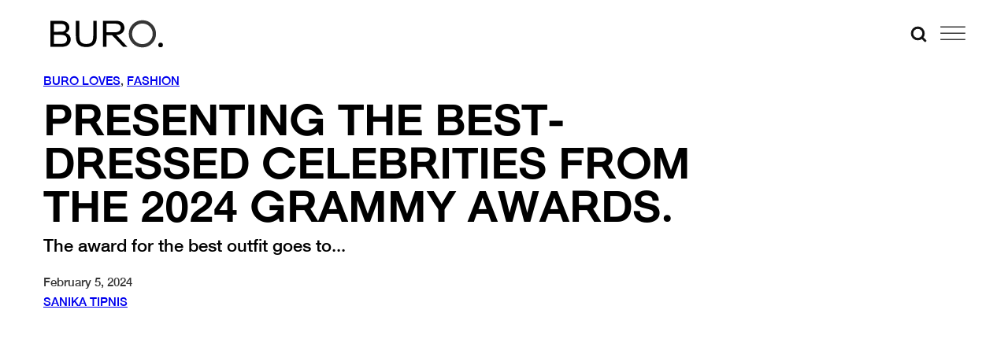

--- FILE ---
content_type: text/html; charset=utf-8
request_url: https://www.google.com/recaptcha/api2/anchor?ar=1&k=6Lex2jYmAAAAANgSzoDM7AcrE7da0iitz8HwHjzf&co=aHR0cHM6Ly9idXJvMjQ3Lm1lOjQ0Mw..&hl=en&v=PoyoqOPhxBO7pBk68S4YbpHZ&size=invisible&anchor-ms=20000&execute-ms=30000&cb=za0zw5agjeft
body_size: 48661
content:
<!DOCTYPE HTML><html dir="ltr" lang="en"><head><meta http-equiv="Content-Type" content="text/html; charset=UTF-8">
<meta http-equiv="X-UA-Compatible" content="IE=edge">
<title>reCAPTCHA</title>
<style type="text/css">
/* cyrillic-ext */
@font-face {
  font-family: 'Roboto';
  font-style: normal;
  font-weight: 400;
  font-stretch: 100%;
  src: url(//fonts.gstatic.com/s/roboto/v48/KFO7CnqEu92Fr1ME7kSn66aGLdTylUAMa3GUBHMdazTgWw.woff2) format('woff2');
  unicode-range: U+0460-052F, U+1C80-1C8A, U+20B4, U+2DE0-2DFF, U+A640-A69F, U+FE2E-FE2F;
}
/* cyrillic */
@font-face {
  font-family: 'Roboto';
  font-style: normal;
  font-weight: 400;
  font-stretch: 100%;
  src: url(//fonts.gstatic.com/s/roboto/v48/KFO7CnqEu92Fr1ME7kSn66aGLdTylUAMa3iUBHMdazTgWw.woff2) format('woff2');
  unicode-range: U+0301, U+0400-045F, U+0490-0491, U+04B0-04B1, U+2116;
}
/* greek-ext */
@font-face {
  font-family: 'Roboto';
  font-style: normal;
  font-weight: 400;
  font-stretch: 100%;
  src: url(//fonts.gstatic.com/s/roboto/v48/KFO7CnqEu92Fr1ME7kSn66aGLdTylUAMa3CUBHMdazTgWw.woff2) format('woff2');
  unicode-range: U+1F00-1FFF;
}
/* greek */
@font-face {
  font-family: 'Roboto';
  font-style: normal;
  font-weight: 400;
  font-stretch: 100%;
  src: url(//fonts.gstatic.com/s/roboto/v48/KFO7CnqEu92Fr1ME7kSn66aGLdTylUAMa3-UBHMdazTgWw.woff2) format('woff2');
  unicode-range: U+0370-0377, U+037A-037F, U+0384-038A, U+038C, U+038E-03A1, U+03A3-03FF;
}
/* math */
@font-face {
  font-family: 'Roboto';
  font-style: normal;
  font-weight: 400;
  font-stretch: 100%;
  src: url(//fonts.gstatic.com/s/roboto/v48/KFO7CnqEu92Fr1ME7kSn66aGLdTylUAMawCUBHMdazTgWw.woff2) format('woff2');
  unicode-range: U+0302-0303, U+0305, U+0307-0308, U+0310, U+0312, U+0315, U+031A, U+0326-0327, U+032C, U+032F-0330, U+0332-0333, U+0338, U+033A, U+0346, U+034D, U+0391-03A1, U+03A3-03A9, U+03B1-03C9, U+03D1, U+03D5-03D6, U+03F0-03F1, U+03F4-03F5, U+2016-2017, U+2034-2038, U+203C, U+2040, U+2043, U+2047, U+2050, U+2057, U+205F, U+2070-2071, U+2074-208E, U+2090-209C, U+20D0-20DC, U+20E1, U+20E5-20EF, U+2100-2112, U+2114-2115, U+2117-2121, U+2123-214F, U+2190, U+2192, U+2194-21AE, U+21B0-21E5, U+21F1-21F2, U+21F4-2211, U+2213-2214, U+2216-22FF, U+2308-230B, U+2310, U+2319, U+231C-2321, U+2336-237A, U+237C, U+2395, U+239B-23B7, U+23D0, U+23DC-23E1, U+2474-2475, U+25AF, U+25B3, U+25B7, U+25BD, U+25C1, U+25CA, U+25CC, U+25FB, U+266D-266F, U+27C0-27FF, U+2900-2AFF, U+2B0E-2B11, U+2B30-2B4C, U+2BFE, U+3030, U+FF5B, U+FF5D, U+1D400-1D7FF, U+1EE00-1EEFF;
}
/* symbols */
@font-face {
  font-family: 'Roboto';
  font-style: normal;
  font-weight: 400;
  font-stretch: 100%;
  src: url(//fonts.gstatic.com/s/roboto/v48/KFO7CnqEu92Fr1ME7kSn66aGLdTylUAMaxKUBHMdazTgWw.woff2) format('woff2');
  unicode-range: U+0001-000C, U+000E-001F, U+007F-009F, U+20DD-20E0, U+20E2-20E4, U+2150-218F, U+2190, U+2192, U+2194-2199, U+21AF, U+21E6-21F0, U+21F3, U+2218-2219, U+2299, U+22C4-22C6, U+2300-243F, U+2440-244A, U+2460-24FF, U+25A0-27BF, U+2800-28FF, U+2921-2922, U+2981, U+29BF, U+29EB, U+2B00-2BFF, U+4DC0-4DFF, U+FFF9-FFFB, U+10140-1018E, U+10190-1019C, U+101A0, U+101D0-101FD, U+102E0-102FB, U+10E60-10E7E, U+1D2C0-1D2D3, U+1D2E0-1D37F, U+1F000-1F0FF, U+1F100-1F1AD, U+1F1E6-1F1FF, U+1F30D-1F30F, U+1F315, U+1F31C, U+1F31E, U+1F320-1F32C, U+1F336, U+1F378, U+1F37D, U+1F382, U+1F393-1F39F, U+1F3A7-1F3A8, U+1F3AC-1F3AF, U+1F3C2, U+1F3C4-1F3C6, U+1F3CA-1F3CE, U+1F3D4-1F3E0, U+1F3ED, U+1F3F1-1F3F3, U+1F3F5-1F3F7, U+1F408, U+1F415, U+1F41F, U+1F426, U+1F43F, U+1F441-1F442, U+1F444, U+1F446-1F449, U+1F44C-1F44E, U+1F453, U+1F46A, U+1F47D, U+1F4A3, U+1F4B0, U+1F4B3, U+1F4B9, U+1F4BB, U+1F4BF, U+1F4C8-1F4CB, U+1F4D6, U+1F4DA, U+1F4DF, U+1F4E3-1F4E6, U+1F4EA-1F4ED, U+1F4F7, U+1F4F9-1F4FB, U+1F4FD-1F4FE, U+1F503, U+1F507-1F50B, U+1F50D, U+1F512-1F513, U+1F53E-1F54A, U+1F54F-1F5FA, U+1F610, U+1F650-1F67F, U+1F687, U+1F68D, U+1F691, U+1F694, U+1F698, U+1F6AD, U+1F6B2, U+1F6B9-1F6BA, U+1F6BC, U+1F6C6-1F6CF, U+1F6D3-1F6D7, U+1F6E0-1F6EA, U+1F6F0-1F6F3, U+1F6F7-1F6FC, U+1F700-1F7FF, U+1F800-1F80B, U+1F810-1F847, U+1F850-1F859, U+1F860-1F887, U+1F890-1F8AD, U+1F8B0-1F8BB, U+1F8C0-1F8C1, U+1F900-1F90B, U+1F93B, U+1F946, U+1F984, U+1F996, U+1F9E9, U+1FA00-1FA6F, U+1FA70-1FA7C, U+1FA80-1FA89, U+1FA8F-1FAC6, U+1FACE-1FADC, U+1FADF-1FAE9, U+1FAF0-1FAF8, U+1FB00-1FBFF;
}
/* vietnamese */
@font-face {
  font-family: 'Roboto';
  font-style: normal;
  font-weight: 400;
  font-stretch: 100%;
  src: url(//fonts.gstatic.com/s/roboto/v48/KFO7CnqEu92Fr1ME7kSn66aGLdTylUAMa3OUBHMdazTgWw.woff2) format('woff2');
  unicode-range: U+0102-0103, U+0110-0111, U+0128-0129, U+0168-0169, U+01A0-01A1, U+01AF-01B0, U+0300-0301, U+0303-0304, U+0308-0309, U+0323, U+0329, U+1EA0-1EF9, U+20AB;
}
/* latin-ext */
@font-face {
  font-family: 'Roboto';
  font-style: normal;
  font-weight: 400;
  font-stretch: 100%;
  src: url(//fonts.gstatic.com/s/roboto/v48/KFO7CnqEu92Fr1ME7kSn66aGLdTylUAMa3KUBHMdazTgWw.woff2) format('woff2');
  unicode-range: U+0100-02BA, U+02BD-02C5, U+02C7-02CC, U+02CE-02D7, U+02DD-02FF, U+0304, U+0308, U+0329, U+1D00-1DBF, U+1E00-1E9F, U+1EF2-1EFF, U+2020, U+20A0-20AB, U+20AD-20C0, U+2113, U+2C60-2C7F, U+A720-A7FF;
}
/* latin */
@font-face {
  font-family: 'Roboto';
  font-style: normal;
  font-weight: 400;
  font-stretch: 100%;
  src: url(//fonts.gstatic.com/s/roboto/v48/KFO7CnqEu92Fr1ME7kSn66aGLdTylUAMa3yUBHMdazQ.woff2) format('woff2');
  unicode-range: U+0000-00FF, U+0131, U+0152-0153, U+02BB-02BC, U+02C6, U+02DA, U+02DC, U+0304, U+0308, U+0329, U+2000-206F, U+20AC, U+2122, U+2191, U+2193, U+2212, U+2215, U+FEFF, U+FFFD;
}
/* cyrillic-ext */
@font-face {
  font-family: 'Roboto';
  font-style: normal;
  font-weight: 500;
  font-stretch: 100%;
  src: url(//fonts.gstatic.com/s/roboto/v48/KFO7CnqEu92Fr1ME7kSn66aGLdTylUAMa3GUBHMdazTgWw.woff2) format('woff2');
  unicode-range: U+0460-052F, U+1C80-1C8A, U+20B4, U+2DE0-2DFF, U+A640-A69F, U+FE2E-FE2F;
}
/* cyrillic */
@font-face {
  font-family: 'Roboto';
  font-style: normal;
  font-weight: 500;
  font-stretch: 100%;
  src: url(//fonts.gstatic.com/s/roboto/v48/KFO7CnqEu92Fr1ME7kSn66aGLdTylUAMa3iUBHMdazTgWw.woff2) format('woff2');
  unicode-range: U+0301, U+0400-045F, U+0490-0491, U+04B0-04B1, U+2116;
}
/* greek-ext */
@font-face {
  font-family: 'Roboto';
  font-style: normal;
  font-weight: 500;
  font-stretch: 100%;
  src: url(//fonts.gstatic.com/s/roboto/v48/KFO7CnqEu92Fr1ME7kSn66aGLdTylUAMa3CUBHMdazTgWw.woff2) format('woff2');
  unicode-range: U+1F00-1FFF;
}
/* greek */
@font-face {
  font-family: 'Roboto';
  font-style: normal;
  font-weight: 500;
  font-stretch: 100%;
  src: url(//fonts.gstatic.com/s/roboto/v48/KFO7CnqEu92Fr1ME7kSn66aGLdTylUAMa3-UBHMdazTgWw.woff2) format('woff2');
  unicode-range: U+0370-0377, U+037A-037F, U+0384-038A, U+038C, U+038E-03A1, U+03A3-03FF;
}
/* math */
@font-face {
  font-family: 'Roboto';
  font-style: normal;
  font-weight: 500;
  font-stretch: 100%;
  src: url(//fonts.gstatic.com/s/roboto/v48/KFO7CnqEu92Fr1ME7kSn66aGLdTylUAMawCUBHMdazTgWw.woff2) format('woff2');
  unicode-range: U+0302-0303, U+0305, U+0307-0308, U+0310, U+0312, U+0315, U+031A, U+0326-0327, U+032C, U+032F-0330, U+0332-0333, U+0338, U+033A, U+0346, U+034D, U+0391-03A1, U+03A3-03A9, U+03B1-03C9, U+03D1, U+03D5-03D6, U+03F0-03F1, U+03F4-03F5, U+2016-2017, U+2034-2038, U+203C, U+2040, U+2043, U+2047, U+2050, U+2057, U+205F, U+2070-2071, U+2074-208E, U+2090-209C, U+20D0-20DC, U+20E1, U+20E5-20EF, U+2100-2112, U+2114-2115, U+2117-2121, U+2123-214F, U+2190, U+2192, U+2194-21AE, U+21B0-21E5, U+21F1-21F2, U+21F4-2211, U+2213-2214, U+2216-22FF, U+2308-230B, U+2310, U+2319, U+231C-2321, U+2336-237A, U+237C, U+2395, U+239B-23B7, U+23D0, U+23DC-23E1, U+2474-2475, U+25AF, U+25B3, U+25B7, U+25BD, U+25C1, U+25CA, U+25CC, U+25FB, U+266D-266F, U+27C0-27FF, U+2900-2AFF, U+2B0E-2B11, U+2B30-2B4C, U+2BFE, U+3030, U+FF5B, U+FF5D, U+1D400-1D7FF, U+1EE00-1EEFF;
}
/* symbols */
@font-face {
  font-family: 'Roboto';
  font-style: normal;
  font-weight: 500;
  font-stretch: 100%;
  src: url(//fonts.gstatic.com/s/roboto/v48/KFO7CnqEu92Fr1ME7kSn66aGLdTylUAMaxKUBHMdazTgWw.woff2) format('woff2');
  unicode-range: U+0001-000C, U+000E-001F, U+007F-009F, U+20DD-20E0, U+20E2-20E4, U+2150-218F, U+2190, U+2192, U+2194-2199, U+21AF, U+21E6-21F0, U+21F3, U+2218-2219, U+2299, U+22C4-22C6, U+2300-243F, U+2440-244A, U+2460-24FF, U+25A0-27BF, U+2800-28FF, U+2921-2922, U+2981, U+29BF, U+29EB, U+2B00-2BFF, U+4DC0-4DFF, U+FFF9-FFFB, U+10140-1018E, U+10190-1019C, U+101A0, U+101D0-101FD, U+102E0-102FB, U+10E60-10E7E, U+1D2C0-1D2D3, U+1D2E0-1D37F, U+1F000-1F0FF, U+1F100-1F1AD, U+1F1E6-1F1FF, U+1F30D-1F30F, U+1F315, U+1F31C, U+1F31E, U+1F320-1F32C, U+1F336, U+1F378, U+1F37D, U+1F382, U+1F393-1F39F, U+1F3A7-1F3A8, U+1F3AC-1F3AF, U+1F3C2, U+1F3C4-1F3C6, U+1F3CA-1F3CE, U+1F3D4-1F3E0, U+1F3ED, U+1F3F1-1F3F3, U+1F3F5-1F3F7, U+1F408, U+1F415, U+1F41F, U+1F426, U+1F43F, U+1F441-1F442, U+1F444, U+1F446-1F449, U+1F44C-1F44E, U+1F453, U+1F46A, U+1F47D, U+1F4A3, U+1F4B0, U+1F4B3, U+1F4B9, U+1F4BB, U+1F4BF, U+1F4C8-1F4CB, U+1F4D6, U+1F4DA, U+1F4DF, U+1F4E3-1F4E6, U+1F4EA-1F4ED, U+1F4F7, U+1F4F9-1F4FB, U+1F4FD-1F4FE, U+1F503, U+1F507-1F50B, U+1F50D, U+1F512-1F513, U+1F53E-1F54A, U+1F54F-1F5FA, U+1F610, U+1F650-1F67F, U+1F687, U+1F68D, U+1F691, U+1F694, U+1F698, U+1F6AD, U+1F6B2, U+1F6B9-1F6BA, U+1F6BC, U+1F6C6-1F6CF, U+1F6D3-1F6D7, U+1F6E0-1F6EA, U+1F6F0-1F6F3, U+1F6F7-1F6FC, U+1F700-1F7FF, U+1F800-1F80B, U+1F810-1F847, U+1F850-1F859, U+1F860-1F887, U+1F890-1F8AD, U+1F8B0-1F8BB, U+1F8C0-1F8C1, U+1F900-1F90B, U+1F93B, U+1F946, U+1F984, U+1F996, U+1F9E9, U+1FA00-1FA6F, U+1FA70-1FA7C, U+1FA80-1FA89, U+1FA8F-1FAC6, U+1FACE-1FADC, U+1FADF-1FAE9, U+1FAF0-1FAF8, U+1FB00-1FBFF;
}
/* vietnamese */
@font-face {
  font-family: 'Roboto';
  font-style: normal;
  font-weight: 500;
  font-stretch: 100%;
  src: url(//fonts.gstatic.com/s/roboto/v48/KFO7CnqEu92Fr1ME7kSn66aGLdTylUAMa3OUBHMdazTgWw.woff2) format('woff2');
  unicode-range: U+0102-0103, U+0110-0111, U+0128-0129, U+0168-0169, U+01A0-01A1, U+01AF-01B0, U+0300-0301, U+0303-0304, U+0308-0309, U+0323, U+0329, U+1EA0-1EF9, U+20AB;
}
/* latin-ext */
@font-face {
  font-family: 'Roboto';
  font-style: normal;
  font-weight: 500;
  font-stretch: 100%;
  src: url(//fonts.gstatic.com/s/roboto/v48/KFO7CnqEu92Fr1ME7kSn66aGLdTylUAMa3KUBHMdazTgWw.woff2) format('woff2');
  unicode-range: U+0100-02BA, U+02BD-02C5, U+02C7-02CC, U+02CE-02D7, U+02DD-02FF, U+0304, U+0308, U+0329, U+1D00-1DBF, U+1E00-1E9F, U+1EF2-1EFF, U+2020, U+20A0-20AB, U+20AD-20C0, U+2113, U+2C60-2C7F, U+A720-A7FF;
}
/* latin */
@font-face {
  font-family: 'Roboto';
  font-style: normal;
  font-weight: 500;
  font-stretch: 100%;
  src: url(//fonts.gstatic.com/s/roboto/v48/KFO7CnqEu92Fr1ME7kSn66aGLdTylUAMa3yUBHMdazQ.woff2) format('woff2');
  unicode-range: U+0000-00FF, U+0131, U+0152-0153, U+02BB-02BC, U+02C6, U+02DA, U+02DC, U+0304, U+0308, U+0329, U+2000-206F, U+20AC, U+2122, U+2191, U+2193, U+2212, U+2215, U+FEFF, U+FFFD;
}
/* cyrillic-ext */
@font-face {
  font-family: 'Roboto';
  font-style: normal;
  font-weight: 900;
  font-stretch: 100%;
  src: url(//fonts.gstatic.com/s/roboto/v48/KFO7CnqEu92Fr1ME7kSn66aGLdTylUAMa3GUBHMdazTgWw.woff2) format('woff2');
  unicode-range: U+0460-052F, U+1C80-1C8A, U+20B4, U+2DE0-2DFF, U+A640-A69F, U+FE2E-FE2F;
}
/* cyrillic */
@font-face {
  font-family: 'Roboto';
  font-style: normal;
  font-weight: 900;
  font-stretch: 100%;
  src: url(//fonts.gstatic.com/s/roboto/v48/KFO7CnqEu92Fr1ME7kSn66aGLdTylUAMa3iUBHMdazTgWw.woff2) format('woff2');
  unicode-range: U+0301, U+0400-045F, U+0490-0491, U+04B0-04B1, U+2116;
}
/* greek-ext */
@font-face {
  font-family: 'Roboto';
  font-style: normal;
  font-weight: 900;
  font-stretch: 100%;
  src: url(//fonts.gstatic.com/s/roboto/v48/KFO7CnqEu92Fr1ME7kSn66aGLdTylUAMa3CUBHMdazTgWw.woff2) format('woff2');
  unicode-range: U+1F00-1FFF;
}
/* greek */
@font-face {
  font-family: 'Roboto';
  font-style: normal;
  font-weight: 900;
  font-stretch: 100%;
  src: url(//fonts.gstatic.com/s/roboto/v48/KFO7CnqEu92Fr1ME7kSn66aGLdTylUAMa3-UBHMdazTgWw.woff2) format('woff2');
  unicode-range: U+0370-0377, U+037A-037F, U+0384-038A, U+038C, U+038E-03A1, U+03A3-03FF;
}
/* math */
@font-face {
  font-family: 'Roboto';
  font-style: normal;
  font-weight: 900;
  font-stretch: 100%;
  src: url(//fonts.gstatic.com/s/roboto/v48/KFO7CnqEu92Fr1ME7kSn66aGLdTylUAMawCUBHMdazTgWw.woff2) format('woff2');
  unicode-range: U+0302-0303, U+0305, U+0307-0308, U+0310, U+0312, U+0315, U+031A, U+0326-0327, U+032C, U+032F-0330, U+0332-0333, U+0338, U+033A, U+0346, U+034D, U+0391-03A1, U+03A3-03A9, U+03B1-03C9, U+03D1, U+03D5-03D6, U+03F0-03F1, U+03F4-03F5, U+2016-2017, U+2034-2038, U+203C, U+2040, U+2043, U+2047, U+2050, U+2057, U+205F, U+2070-2071, U+2074-208E, U+2090-209C, U+20D0-20DC, U+20E1, U+20E5-20EF, U+2100-2112, U+2114-2115, U+2117-2121, U+2123-214F, U+2190, U+2192, U+2194-21AE, U+21B0-21E5, U+21F1-21F2, U+21F4-2211, U+2213-2214, U+2216-22FF, U+2308-230B, U+2310, U+2319, U+231C-2321, U+2336-237A, U+237C, U+2395, U+239B-23B7, U+23D0, U+23DC-23E1, U+2474-2475, U+25AF, U+25B3, U+25B7, U+25BD, U+25C1, U+25CA, U+25CC, U+25FB, U+266D-266F, U+27C0-27FF, U+2900-2AFF, U+2B0E-2B11, U+2B30-2B4C, U+2BFE, U+3030, U+FF5B, U+FF5D, U+1D400-1D7FF, U+1EE00-1EEFF;
}
/* symbols */
@font-face {
  font-family: 'Roboto';
  font-style: normal;
  font-weight: 900;
  font-stretch: 100%;
  src: url(//fonts.gstatic.com/s/roboto/v48/KFO7CnqEu92Fr1ME7kSn66aGLdTylUAMaxKUBHMdazTgWw.woff2) format('woff2');
  unicode-range: U+0001-000C, U+000E-001F, U+007F-009F, U+20DD-20E0, U+20E2-20E4, U+2150-218F, U+2190, U+2192, U+2194-2199, U+21AF, U+21E6-21F0, U+21F3, U+2218-2219, U+2299, U+22C4-22C6, U+2300-243F, U+2440-244A, U+2460-24FF, U+25A0-27BF, U+2800-28FF, U+2921-2922, U+2981, U+29BF, U+29EB, U+2B00-2BFF, U+4DC0-4DFF, U+FFF9-FFFB, U+10140-1018E, U+10190-1019C, U+101A0, U+101D0-101FD, U+102E0-102FB, U+10E60-10E7E, U+1D2C0-1D2D3, U+1D2E0-1D37F, U+1F000-1F0FF, U+1F100-1F1AD, U+1F1E6-1F1FF, U+1F30D-1F30F, U+1F315, U+1F31C, U+1F31E, U+1F320-1F32C, U+1F336, U+1F378, U+1F37D, U+1F382, U+1F393-1F39F, U+1F3A7-1F3A8, U+1F3AC-1F3AF, U+1F3C2, U+1F3C4-1F3C6, U+1F3CA-1F3CE, U+1F3D4-1F3E0, U+1F3ED, U+1F3F1-1F3F3, U+1F3F5-1F3F7, U+1F408, U+1F415, U+1F41F, U+1F426, U+1F43F, U+1F441-1F442, U+1F444, U+1F446-1F449, U+1F44C-1F44E, U+1F453, U+1F46A, U+1F47D, U+1F4A3, U+1F4B0, U+1F4B3, U+1F4B9, U+1F4BB, U+1F4BF, U+1F4C8-1F4CB, U+1F4D6, U+1F4DA, U+1F4DF, U+1F4E3-1F4E6, U+1F4EA-1F4ED, U+1F4F7, U+1F4F9-1F4FB, U+1F4FD-1F4FE, U+1F503, U+1F507-1F50B, U+1F50D, U+1F512-1F513, U+1F53E-1F54A, U+1F54F-1F5FA, U+1F610, U+1F650-1F67F, U+1F687, U+1F68D, U+1F691, U+1F694, U+1F698, U+1F6AD, U+1F6B2, U+1F6B9-1F6BA, U+1F6BC, U+1F6C6-1F6CF, U+1F6D3-1F6D7, U+1F6E0-1F6EA, U+1F6F0-1F6F3, U+1F6F7-1F6FC, U+1F700-1F7FF, U+1F800-1F80B, U+1F810-1F847, U+1F850-1F859, U+1F860-1F887, U+1F890-1F8AD, U+1F8B0-1F8BB, U+1F8C0-1F8C1, U+1F900-1F90B, U+1F93B, U+1F946, U+1F984, U+1F996, U+1F9E9, U+1FA00-1FA6F, U+1FA70-1FA7C, U+1FA80-1FA89, U+1FA8F-1FAC6, U+1FACE-1FADC, U+1FADF-1FAE9, U+1FAF0-1FAF8, U+1FB00-1FBFF;
}
/* vietnamese */
@font-face {
  font-family: 'Roboto';
  font-style: normal;
  font-weight: 900;
  font-stretch: 100%;
  src: url(//fonts.gstatic.com/s/roboto/v48/KFO7CnqEu92Fr1ME7kSn66aGLdTylUAMa3OUBHMdazTgWw.woff2) format('woff2');
  unicode-range: U+0102-0103, U+0110-0111, U+0128-0129, U+0168-0169, U+01A0-01A1, U+01AF-01B0, U+0300-0301, U+0303-0304, U+0308-0309, U+0323, U+0329, U+1EA0-1EF9, U+20AB;
}
/* latin-ext */
@font-face {
  font-family: 'Roboto';
  font-style: normal;
  font-weight: 900;
  font-stretch: 100%;
  src: url(//fonts.gstatic.com/s/roboto/v48/KFO7CnqEu92Fr1ME7kSn66aGLdTylUAMa3KUBHMdazTgWw.woff2) format('woff2');
  unicode-range: U+0100-02BA, U+02BD-02C5, U+02C7-02CC, U+02CE-02D7, U+02DD-02FF, U+0304, U+0308, U+0329, U+1D00-1DBF, U+1E00-1E9F, U+1EF2-1EFF, U+2020, U+20A0-20AB, U+20AD-20C0, U+2113, U+2C60-2C7F, U+A720-A7FF;
}
/* latin */
@font-face {
  font-family: 'Roboto';
  font-style: normal;
  font-weight: 900;
  font-stretch: 100%;
  src: url(//fonts.gstatic.com/s/roboto/v48/KFO7CnqEu92Fr1ME7kSn66aGLdTylUAMa3yUBHMdazQ.woff2) format('woff2');
  unicode-range: U+0000-00FF, U+0131, U+0152-0153, U+02BB-02BC, U+02C6, U+02DA, U+02DC, U+0304, U+0308, U+0329, U+2000-206F, U+20AC, U+2122, U+2191, U+2193, U+2212, U+2215, U+FEFF, U+FFFD;
}

</style>
<link rel="stylesheet" type="text/css" href="https://www.gstatic.com/recaptcha/releases/PoyoqOPhxBO7pBk68S4YbpHZ/styles__ltr.css">
<script nonce="0DRIKq6jGG5Uu2qb-mIqjQ" type="text/javascript">window['__recaptcha_api'] = 'https://www.google.com/recaptcha/api2/';</script>
<script type="text/javascript" src="https://www.gstatic.com/recaptcha/releases/PoyoqOPhxBO7pBk68S4YbpHZ/recaptcha__en.js" nonce="0DRIKq6jGG5Uu2qb-mIqjQ">
      
    </script></head>
<body><div id="rc-anchor-alert" class="rc-anchor-alert"></div>
<input type="hidden" id="recaptcha-token" value="[base64]">
<script type="text/javascript" nonce="0DRIKq6jGG5Uu2qb-mIqjQ">
      recaptcha.anchor.Main.init("[\x22ainput\x22,[\x22bgdata\x22,\x22\x22,\[base64]/[base64]/bmV3IFpbdF0obVswXSk6Sz09Mj9uZXcgWlt0XShtWzBdLG1bMV0pOks9PTM/bmV3IFpbdF0obVswXSxtWzFdLG1bMl0pOks9PTQ/[base64]/[base64]/[base64]/[base64]/[base64]/[base64]/[base64]/[base64]/[base64]/[base64]/[base64]/[base64]/[base64]/[base64]\\u003d\\u003d\x22,\[base64]\\u003d\\u003d\x22,\x22ZcOPTcOQwqtgw7rDiysGw67DkcKqSCXCvsKQw4B2wq7CncK7FcOEZHPCvinDli/Co2vChx7DoX5vwrRWwo3DhcObw7kuwow5IcOIBA9Cw6PCp8Ogw6HDsEhLw54Rw7rCgsO4w41RQ0XCvMKwR8OAw5ESw5LClcKpGcKbL3tDw4kNLG0Xw5rDsXfDqgTCgsKAw4IuJkDDuMKYJ8OCwq1uN1rDgcKuMsKww53CosO7e8KXBjMET8OaJDgcwq/[base64]/[base64]/Ds8OEw7ptecKxCBZ5asORODHDpxsRw7kKG8OhAcOywq1UejkZcMKKCCjDgAF0ZxTCiVXCgjhzRsOow5HCrcKZeiJ1wocewpFWw6FeQA4ZwosKwpDCsC/[base64]/w4FXw458w4A4wqNnODRFb3XDsMKzw7Awc3TDjMOzV8Kww77Dk8O+QMKgTDvDqFnCuh05wrHClsO6ZjfChMOWdMKCwo4Vw5TDqi8two1KJlIwwr7DqlvCn8OZH8O6w6XDg8OBwqPCgAPDicKtVsOuwrQ/wpHDlMKDw6bCisKyY8KGXXl9asKnNSbDkRbDocKrEMO6wqHDmsOuOx87wr7DlMOVwqQiw4PCuRfDr8Olw5PDvsOqw6DCt8O+w6IeBStiPB/[base64]/CqDnDpT/DuCvCih7CnsOOwq3DrT7Cq1htd8KOwqPCvgXDsUjDu1okw6UUwrjDoMKLw4/DtxsVWcOxwq3DgMKnYsO2wqbDocKPw5HCryFdw75Iwqltw5t5wqzCrG9tw5NvWW/[base64]/wrAcw7pvG3sXLcOoAsOSQcKrEMO/wr81w5bClMOXEnzCjwNNwoYTKcKmw47DnG5idmrDoD/DrUJIw5bCmgkKQcOXJx7CrErCrDZyTCvDqcOnw6d1V8KdDcKKwoJdwr89wrYSI01Lwo/DjcKXwrjCk0VlwpDDm14kDzFEI8OtwrPCoE3CvxUZwpTDkjcia3gIJcOJGVXCjsK2wqLDscKuT2TDkxJEPcKRwqwFV1jCpMKEwrh7HlYIWsO9w67DjgjDgMOQwoEmUDfCvnR+w4NYwp5ALMOUBjrDnmfDnsO+wpA3w6RXMS/Dm8KFT1XDksOEw5fCg8KmSgttIcKfwobDsEw2dlYPwoc8EU3DrVXCugt2f8OOw6cLw5HCtlPDgH7CgRfDvGbCqwXDkMKTWcK2ZQgjw6IuMQ1Nw7EAw5sJIsKvPiM/RWMXPG0XwozCm0LDgSTCtMO4w4cNwo4Kw4vDnsKmw6l8bsOOwqnDmMOmKwzCu0LDrcKfwr80woMuw5QdGUzCk0Jtw7gOexHCmsOnPMOffF/CmEseB8KFwrcVZUUCNcOgw6TCsg0KwqLDusKtw77DhMOAPQRHYMKRwoDDpsOfQifChsOuw6/[base64]/V37Dp8Kpd8KXw7LCj8OyL8Oxwp3Ct2DDuW3DiQLDrigRD8KwFcOZRDrDlcKFIAdYw7PCtSLCi0IJwobCvcKrw4khwoPClsOTO8KvEsKhBsOZw6ArGgbCiVVGWiLCksOmaDk7BsK7wqM0wos3ZcKkw4dVw5F/wqdRdcOcIcKuw5NDSiROw4hpwprCm8OaScOGQSHCnsOhw59Gw5/[base64]/A8OUwrdaLT3DisO7GgDDnMKUw5ggHsOpw6ovwp3Comp4wrLDjg8YR8OzbcObf8KRZEbCs3HDsSZRwqnCuCDCk18cOlnDr8KNNMODRG/[base64]/w6vDjkTDmh7CqjMNdG7DvxzCsW5gaDoBw5DDisOjPR3Cg1sKJU1uKMOHwrXDrgljw78Cwqg2w4N4wpTCl8KlDDXDmcKBwp0YwqfDj3RXw58KCg8XUW/DuTfCoHdnw7wtfcKoCikRw43CicO7wrXDuj85DMORw7FuShAhw6LDosOtwovDqsOCwpvCrsKgwo/CpsOGdlIyw6rCjx8mKSnDosKXX8K9w7bDksOaw4sWw4vCvsKcwr/Cj8OXLj3CniVTw6LCsmTCjn7DnsOuw5k8RcKDfsOGMHDCuBEQw6nCs8OBwrBxw4vDlsKVwrjDkmcWN8Oowp/CicOyw7FYRsOAc3PCicOGD3LDlMOMU8KEWkVQCnxCw7ISV2hwFcO6fMKTw7vCtcKHw7otVcKZYcKuDGxZLMKdwozDqFXDjW/Cr3TCrStLG8KKSMOxw55Awo0DwphDBQ3ChMKLXA/DpcKKesKzw4BPwrhaCcKXw5fCu8OQwo7DnwzDj8KOwpDDpsKdWlrCnGcaX8OLwrHDqsK/[base64]/[base64]/[base64]/CgcO/w5TDoikSOyV1w5DDg8OkCX/Dt0/DpcO1SlrCsMOdecOHwqbDusOQw6PCh8KUwo12wpctwrJ9w4HDuVPCsljDrHTDq8Kyw5zDlSZWwqhbScKYJMKJRMOJwpzCgMKHKcK+wqhsJnBjBMKiMcOVw7Qgwp9BWsKBw6ZYegFMwo1zdsKSwqYVw6LDpVs/TxzDv8OfwrTCvMO6HhHChcOtwp4Iwr4iw4RvN8OhXnZdIsOjYMKtC8KHFBTCvmAww4zDhHguw41twq4Hw7/Comg5M8O+wpzDjXI5w7jCoB/CgMKcBXLDg8OoGkV8WFYMAsOSwoTDq3vDu8OZw5PDoyLDlMOtTjbDtAJRwr9Dwq10wp7CvsKqwoIsMMK9QBvCsnXCvQrCtg3DgRkXw6vDmcKSKh9Nw54bUcKuwqsMS8KqTUxlE8O2NcKLG8O4w4XDnz/Csng3VMKpMxrDv8KYwqHDgnNCwpZES8KmJsOAw6XCnh1yw4HDum9Zw7LCrsOiwq7DvMObwqjCgFHClyNYw4nCoBTCvcKMZW40w7/DlcK+GFbCt8KJw5s7FW7CsWHCosKVw7bCkBsDwpzCpQXCmcOvw5c6wqcYw6zCjBwMGMKpw5jDj2EEK8KQNsKnHUnCmcKkQBDDksKFw603w5orFyzDmcO4wpMhYcOZwowZPcODRcOmGMO4AwsBw5kXwrQZw7nDq1vCqhrCoMOvwr3Cl8KTDMORw7HCth/DuMOWf8OmD38bO39GGMODw57Cm1krwqLCtW3CrVTCoBVSw6TDn8OYw4MzNGU9w6bCrHPDqsKzJ1lrw4N+RMKMw5E6wopbw5zDiGHDhUwYw7kuwqEPw6XDrcOOwqPDq8KQw6t3GcKxw7DCgHrDhcOMdFLCuHPCkMOeHx3Dj8O9ZH/DncKpwpI1VQkWwrPDizA0VsOmbsOdwp3CtAvCmcKgB8O/wpHDmQF+BxLDhyDDpcKFwq9hwqXCisOhwqPDsSPDnsKRw5nCtwwUwqDCuzjDtMKJB1cqJgTClcO8fTjCtMKjwo8qw5XCuh0Vw5hcw7/CnCnCksO2w73CisOpEsOPQcOPIsOdS8K9w6FTVcOPwprChnc+CcOXAsK+aMOREsOWAx/ChMKOwr85AhvCjjzDnsO2w4PCjCI0wp9QwpvDpgXCh2R6wozDocK3w6TDpR5zw7lFScKxF8O1w4VQFsK5b2Avw5DDnCfDvsKhw5QyMcKGfiM+wqp1wqNSDmHDmyUnwo8hw4JtworCuk3Chixdw5PCkVoXAGfDlG1sw7LDm23DhjDCvcKJWkJew5HCgx/[base64]/w4LCuD1dd8OWKMK0w5fDp8KNwobDpMKLSsKFw5bCizZAwpdywowXVg7DvXvDkgZdPB0Aw5JDF8OaNcKEw5tjIMKhEcOdQAQzw67DssK2w7/DixDDux3DnC1Zw4QIw4VrwrDCrHdYwoHDiUwCH8KXw6c2wpLCq8Kdw5otwr0mZ8KCBFPDmEwJIsOAAhwgw4bCi8OhY8KWE283w7J5QsKTe8K+w6s2w6fChsKcexMyw5Fkwo/CrAbCuMOqVsOqRmTCqcOGw5ljw61YwrLDpWzDphdyw6IndSbDjShTB8OawpjColA1wqvCg8O/fUEsw63ClsO+w4vDmMOkeTRtwrwLwqvCgDo1bhTDhhzCvsKWwq/Csx8IfcKNH8O8wp3DjHbCkQbCpsKrBWA7w64mNzfDnsOpfsK4w7fDoW7Do8Kgw4QOanNCw77Cr8OWwrYVw5vDknnDrHLDg2UVwrLDtMKmw7/DqcKFw7LChQYXw4g9IsKwEkbChwvDtUwqwqAkH3sEOsKKwrxhO3gZTFXCqDjCosKoD8Kddz3Cmj49w7NXw6rCgFZsw5wQbC/Ci8KDwo1Gw5DCicOfSEMzwobDtsKEw5pSCsOdw614w7jDjcOQwroEw5tUw5LCqMO6XyfDjjLCmcOjSUd1woNrd3fDrsKWAMKgw69Zw7lFwqXDv8KMw5tswofCucOGwq3CrUNiCSnCsMKPwqjDjEk9w71Nw73Dil9ywpPDok/Cv8KSwrNYw63DrsKzwqUMccKZGsOzwoDCu8KowoFSRVwUw71ww57ChT/[base64]/DocKKw5YgHFLDpMKdw4TDuMKAwrxcwqnCtRwuS0fDhhHCvUsjbV7DsSQCw5LCvgwMG8OIPWUPUsKHwoXDhsOsw4fDrngzbcKSCMKGPcO9w7sBAMKDUMOmwofCiE/[base64]/DrMK0w7wnNAbDjcOKw6UXwpF2wrTCiC54w48GwrLDqUB/wrpYLUPCusOaw5haLVFQwo/CgsOpS1ZTHMOZw51Cw5QfLC5gNcOHw7IeYEg7GmxXwocDAMOJw4Rqw4Irw6fCk8Obwp11JsOxRWzDm8KUw5jDrMKMw51mUcO3RcOzw4PCnR5MCsKLw7LDrMOdwpIHwqrDtR0JOsKLJk8TO8O5w50NMsOPX8KDHGnDpnh4CcOrT2/[base64]/CmlRrw6XDvkZYw6UnwrrDhMOaLcKkw7/Dj8KaX27CosOqWsKLw6RAw7XDg8OOEzrCmF0QwpvClkpfFsKCR2Iww4PClcOcwo/DmsK0MynCgxcAA8OfI8KMacOgw6BqJiPDnsOXwqLDhMOQwpvCjsK/w4YPFMKCwpbDkcOvJzrCmsKRY8Ozw4x7wr/CnsOdwrBfH8OxQMKrwpZfwqrDpsKETHzDmsKbw5PDpzEjwqkdXcKewrx2ZVnDq8K4O35ow6TCnnxgwpjDtHjCnwrDlDrCkSN4wo/[base64]/Djm9owrHCh8KEwpkpPwjDq8KxfcKdG3nCkD3DhcKrZw9QEh3Co8K9wqkrwowsY8KMUcObwp/CnMO3U1ZJwrBLacOBH8KQw5HCjkh+HcKLwp1VNg4rIMO5w67Dn3LDtsOiwr7Dj8KRw67Ci8KcAcKjQz09cW7DoMKFw6JWFsOBw63DlmvClcO3wpjDk8KQw6jCq8K2w5PDs8O4wpYsw5wwwqzCnsKJJHzDsMKTditgw7xVMxYUwqfDsl7CohfDucK4w6huT3jDoHFgw5/[base64]/DngbCuMOsw7nDnMO/[base64]/[base64]/DjsKQwr/DqMKawoHDq8K9w7HDscODTHxQak5gwoPCkVBLJsKEM8OsAMKDwoY0wqbDphEjwokTwo9xwo1gQUoNw5cAf14uFsK5AsOnbHt9wrzDmsOmw5fCtRYJXsKUfiHCrsOYT8ODVEzCrMO2wqAJJ8OPa8K/[base64]/[base64]/DhsOjCxIuw7jCtsKjw740w7ovw7LCrB5Ew5cFJxRJw53Du8KFwqnCrGTDnhcbccK/[base64]/DsnknUcOiw7PDjcKdw48sw7LCjjt+XBFhccK+HMKUwrkzwpF0P8K5fFwvwqXDiU3CsljCnMKVw4HCrMKqwqorw6FmMMOZw4rCiMKCXCPCmzpRwo/DnnBEw6cfScOoSsKQAyspwpNUUsOlwrLCtMKOZMOzJ8O4wp9NfxrCpMKOBcOYbsKEECskw5V9wqkhasOaw5vCqsK/wqIiFMKfWBw9w6ctw5XClFDDusKxw5wSwoXCt8KVF8KCEMOLVg5RwpBKLS/CiMK2LUhDw5bClMKSYsOfCT7CiXbCiBMHEsKoY8OBbcOACcOzfsOIJsKmw5LCihfDpHDDt8KCbWjCiHXCn8KuVMKLwp/DrMOYw5cxw7bCpTtUAH7Cq8K0w7nDny/DscKEwpEbd8OjDsOwbcKnw7powp/DrVvDs1bCnHLDhiPDpzHDv8O1woZrw6LDl8OgwqRIwrhnwo0/w5wpwqbDj8KFUB7DpTzCszHCm8OqXMODQsOLLMOFNMO9EMOaaR1lbFLCqsKnMcKGw7BRMAYOGMOuwqViesOAE8OhPcKdwr3DscOywq8OZMO3ECfCjhnDu07CiWPCo0lbwrk1Q1AqTMKkw6DDi1bDnworw7LCs0nDlMOHWcK9w7xUwq/Dp8KVwrQwwqnDi8Kwwo98w54xw5XDs8OOwp/DgA/DkVDDmMOzKGHDj8KwTsOqw7LCj3TDicObw4d1T8O/w6Q1O8KeUMO7wokLK8Kvw63DlsOTWTbCri3Dh3MawpAja31bLSLDl3PDo8O2HBFSw7RPwpVPwq/CvsOmw6oEHcKlw6dGwr8HwpvClD3DgnnCmcKYw7vDlVHCoMOIwrrDuCvClMODWcKlPSLCpzrDi3fDlsOODHgewpPDkcOaw4tBWitrwo/DuVfDkcKaXRjChsOAw6LCmsK2wq/CnMKHwpUSwrvCjm7CtATCpXXDncKuaxTDocKFKsOrVsOiP1l3w4DCuVrDh0klwpjCjMOmwrd6H8KFeAFfAsKww5sTw73CssKIAcONXRJ/[base64]/[base64]/w53DusORJcKhw7MXwoZJwpsRwp/Dn3xFKilzBgR1RE/ChMOjSQ8cLWrDjkXDuiLDmsOyE1xiOmNtQ8K3woHDjnZXOAIQw7TCpcOsHsOKw7kGQsOtPGA/[base64]/[base64]/w5Z7w4XCm8O0fsOPSgpgwqbCv8OawrFwwoLCv1rDqBIvW8O0wq97Mkw+EsKjBMOTw5nCkMKFw4vDnMKfw5ZcwoXCl8OwIsO5LsOzfxrDssOew74fwrcfw40EYSPDoDHCrhIrGsKZDivDtcKoGsOEYinCp8KeQcOnQgfDk8K9SF3DlwHDocK/CMKYFmzDqcKyVDAjfEoiRMKTEHhJw4pZBsK+w6RZwo/[base64]/DgVzDk8O0w6cwaCVXwo7CuMOLwrLCjQskPQXCpGVZZsK/NsOEw4XDl8K3wqV0wpxLA8O2XgHCtCvDgHDChMKXOsOGw7NPO8O9XsOCwoLCssO4MsKWR8KMw5TCpBkuFsOwMBfCjGnDoSTDmEI1w5tVA1DCosKmwqXDi8KICMKvLsK/[base64]/CuxBiNzjCvMOIPsOYw4vCgsOWw5ESAHHDocOVw7jCjMK+VcKWLkbCl3hLw4dCw6/ClMK3wqbCgcKVfcKQw79wwpgFwr7CosOCQ2VwYFtewoh8wqQ4wrfCq8Kkw7nDiCbDgk/[base64]/[base64]/DhSPCmVrCp0/CpsOWEhJvS8ORYAlUwrkqwpbCvsOmDMK9NcKUJCBIwqPComsQDMKVw5TCh8KcK8KWw7PDlsOWQy8bKMOHBcOTwqnCvVfDr8KEWVTCmMOuYSbDgMOhaj4owppAw7knwpbClHXDrMOyw40/UsOMP8OrHMKpRcObYsOSScK7KcKOw7YWw5Mzw4cYw4QDSMOJbEfCs8KXZSkjWjogGcOtZMKoG8OywrVhaFfCkH/CnFzDgMOBw7t4ThbDvMO6wo7CssOQw4vCnsOSw6EiAMKdMQklwpbCicOqGQrCqmxoa8K0F2DDtsKKw5dUPcK4woVNw5zDm8KzNRcvw4vCgcKkZ3Rzw4TCkALDjU7Dr8O+L8OpOCIlw5/DqybDsTjDtG5Nw61TaMOXwrTDnxcewqhlwqwURMO3wro0HiXDkBrDlMK8wptuIcKJw6Fvw4BKwoVPw5F6wrEsw4HCucKbJVHClWBbwqkrwqPDg3/DnUxQw5ZowoJfw58Awo7DuycJZ8KYX8OuwqfCjcK7w7FvwoXDk8OtwoPDklIFwpkUw4PDgyDCmnHDrH7CgiLCjsOKw5nDksOXSVIWwr9hwo/[base64]/ChcKwOBrDtsK4w5cBcDsEHsOWJcOKw4vDqcKZw7DCnUc7FVfCisKmeMKZw4xFOE/Cm8Kdw6jCoDUPci7DjsO/QMKNwrDCmwNAwpV6w53CpcOVVcKqw6HCnG/ClCMvwq/DgDRvwrvDgcKtwpnCgMKsfMO3wrfCqGjCs2jCr29Kw4PDs1LCmcKTB14sbMO4w5LDug5+fz3Dh8OhHsKww7HDmzbDlMOxNMOGLztWV8O7TcO5RAc0WcKWAsKmwpvCmsKow5fDuQZsw7tCw7/DoMO4CsK0fcKmPcOBNcOkVMOxw5HDp2HCgEPDt2h8CcKqw5vDmcOWwr3Dq8KyUsOHwprDgWEQBBHCuA3DqxMUA8Khw77DlTPDrDwcIMOvwrlPwotyUAXCsVUpYcK1wq/[base64]/D8KKwpHDo082woBVTmrClcKiwrwGwp9Gd2tww4zDr0JHwpJRwqfDjAQLEhZtw7s/worDj1NLw4QMw5rCrWbDg8KDScO9woHDs8OWW8Kow5QNB8KOwqMPwqY8w5rDicKFJl43w7PCtMO9woEYw7zCpFbDv8OTE3/Dtgl2w6HDl8OJw59qw6VoXMKDWTJ/EHhvHMOYAsKVwo8+XCPCmsOHJnLCssOwwqjDlMK7w7QbScKnMsOmFMOaRHEQwoUAESfClMKyw4hTw5UAaC9IwrjCpznDgMOAw4tTwq5qVMOJLcKnwoobw50vwrjCgTrDkMKUYiBhwp/DgjXChkrCpnXDgF7DmhTCvsKnwoVecsOQQ0QWI8KWUcOEBG5bORzCii3DsMOxw53CsikIwoQ3R3Yxw4YNwqllwqHCh3vClFlew61eYHXCh8K1w4TChMOyGn93R8K9MlclwqtoRMOVe8OWYcKCwohWw7/Dt8Ktw55Zw71XbMKMw67ClH7DrQhKw5DCqcOCG8KdwolgDVPCpU7Co8KpQcO2ecKoIl/DrGERKsKOw47CkcOrwpZJw5LCuMKzJcOWYE5iHcKQEipxd1PCsMKaw7wAwrzDsCTDmcKiY8Kmw705WcOxw6rCi8KbAgPDiEbCscKeN8ONwovCggvCuwomA8OSNcK7wrrDqxbDtsKywqvChMKzwqsmBz7CmMOoOkEobcKtwp01w6F4wo3CuFhgwpAjwo/[base64]/WMO3FcO0wp5UwqzCnBbCmkRJPG3DqsKAPEnCvTNZa0DDqDIewpcUV8KSFBPDvixgwrM4wpzCvR/DoMO6wqx5w7EpwoADf2jDtsO5woBbeRxGwrrCoznDuMK8CMO1IsO0wqLCr01iQgE6bQ3CpQXDrATDihTDpHA/PFEnQMKWWxjCuW3ClU/Dg8KQw7/[base64]/Dm8KsWT0vwq0nwooJGMORw5ZrwovDuMKCA0w2U2FfYzAcVWzCvsO6J3NGw6jDjsKEwozDscK1w55qw6PChMKzw6/DkMOqUlZ2w7xiBcOKw5/DnivDosO+w58IwoZlEMKDDMKYWn7Do8KOw4PDiG4pSQYjw5kqcMKmw7vDosOaUnJfw6pQIcKNbxXCvMK4woZtQ8K4SgLCkcOOJ8Ksd1F4ZcOVIz0+XFAdwo7CtsOuGcOVw4h/UgXCpzvCmcK4SSAowoMjX8OlJQPDi8KdVgBhw4vDpcKCLGcuN8K5wr5TMxVSWcK8IHrDuVXDtBpdXwLDgjkjw45dwqE4DDJUXxHDosOxwq9FQsO3PxhrEsKmdUgawrgtwrvDlG15dEDDi0fDr8OcJcKkwpfClWBzPMOYw59UNMKjXhbDvX5LJ0wjDGTCg8O/w7PDuMKCwrPDhMOHRMKwWQ49w5nCnC9pw4k0BcKdZHPCjcKawrrCqcO7w6rDkMOgLMK1AcOXw6DCsSvCosOcw5tUeVZIwqfDgcOtfsOxZcOJWsKBw6s0CktHHhx4EF/[base64]/Cui0rTAIBIWHDgQ4XMiDDlVHDuxJ1Nk/CrcKYwoDDm8KBwr/CrUQRw7LCh8Kjwpd0P8ORRMOCw6Bfw5N0w6fDg8OnwoFaK3NsX8KVdzw4wqRtw41LWnpJdzHCp1HCrsKIwqBDHQ0Jw5/CiMO/w5wkw5jCp8OCwoE0HsOKS1jCkhEnenfDmVbDnsOgwqYpwpp6ITNNw4LCuCJJYQxVQsOHw6zDnzDDrcKTAMOJT0V1Q27Dm2PCkMOrw5bCvx/Cs8OqCsKOw7ETw6XDl8O6w6JVGsO4AcK/w4vCszF3OxnDhn3CmV7Dn8KdVsOJMyUJw5trPHbCisKFLcK0w7MlwoEuw4QDwprDv8KRwojCukE6MzXDo8Oxw6vDj8O/wovDsCJMw4tXwo7Dj3jDnsOGZ8K5woPCnsKgf8K1cUQzDMOvwrfDkA7ClcO6R8KWw4xPwogUwojDg8Osw6DCgnXCt8KUD8Kbwr/DlMKPaMK4w4Ymw70Ww64zM8KqwoFPwpcLb0rCjxvDo8Omf8O4w7TDiRPCliZeQ3TDjsOCw5jDq8OQw7rDm8O7w5jDiRHCoxYMwoZpwpbDu8KUwpHCpsOcwqjCpVDDjsOHMHhfQxMEw7bDiT/DoMKIUsOJWcOuw7rCtMK0HMKsw6XCuwfCm8OQMsK3OT7Co2A8wqMswoAgF8O5w7zDpxIkwpAIPBhXwrbCm0TDlMKRWcONw6LDkiQzcALDiSNoUUnDvQhvw7I/[base64]/[base64]/e0/[base64]/[base64]/DnWI6R8OWw6csw4nDoyzDqcKXwofDoMKKRcO5wq1OwqfDl8OOwrB0w5PChMKUUcOsw6YXdcOidURQwq3CgMKvwoMHCHfDinbCsyA6ZyBOw6HCrcOhwqfCmMOpW8Kow7XDkxMwLsKDw6p/wqjDmMOpFRnCmsOUw6vDmg9Zw4vCmFovwpkzH8O6w74vF8KcVsKUH8KPEsOGw4rDmh/ChcOoS2UmPFnDgMOBTMKTCGQ4TS0Dw4xVw7VedMOBw4dmaBZmOMOSR8O0w7HDgXbCi8ObwoDDqA7DhRLCucKhBsKgwpxUVcKAWcOqTBDDjMKTwq/DpmNQwqzDjsKbbzfDucKgwqvCmAjDnMO2emMww5FldsOPwqkYwo7DowDDqBgyQMOZwqoNPMKrYWbCiBpTw6nDo8OTAcKOwrHCuHbDu8O9PA3CmwHDl8OZCsOmfsK4wq7DrcKNO8Okwo/CpcOzw4fCqDfDhMOGNH9zYkjCm0hZw6RAwoMrw4XClCpICcKLYMOsAcOdwqMwBcONwpvCosKlBTrDvsO1w4grM8OeWkNfwql6PcKBewo4CUIBw458XBNvY8OxZcOTDcOXwovDtcOVw5JGw4RqfcOVw7Q5U1IHw4TDnlU/QsKoJEMTw6HDmMKLw6JVw5nCgcKqZ8OHw6nDpzDCksOnMcO9w5rDil7DqSLCgcOBwpYwwo/[base64]/CrRfCuTEZf8OPfsOkwpoiQVzDlsKVGMKvwrXCgxcKw6/DhMKscyxmwrgCUMK0w71Sw5bDtx7Do1/DuV7DuwUhw7tJDgfCiVXCnsKWw7lyKjrDg8OlNQEewpPChsOVw7vDq0tEU8Oew7dXw6RHYMODJsOkb8KPwrArN8OOJMKkYcOAwqDCs8OMYS8yKRwoCFgnw71fw63DkcKmRMKHTRfDl8K/WWoGW8OBIMOaw7rCqMK6ckNnw4/Cj1LDjnXCp8K9wrXDlQcYwrYjBWfCkzvDgsORwqxlKnR6OzfDg3/CgUHChcKjRsOywpTDiwESwoHChcKnTMKLM8OawrBbDMO1Q3RbLcOcwoBLMwpPPsOVw6V+BmNKw53DuGgWw5zDl8KRFsOKFUfDu2EOWGHDiEFgfMOrWsKXLcO/[base64]/DtDnDiMKTLFlRWzBNAnfCpSpEaV0Ww7nCgsKPIsOUKlMKwrLDqkPChAHDuMOjw4PCqT4SbsOCwpEBesK5YSvDm2PCgMKOw7t1wqnDiSrCr8KzfRAKw4fCnsO4eMOFMcOIwqfDv03Cmn8tVGLCo8OQwrrDvsKLJXXDisOVworCqkoBWGrCqMK+AMK+IkzDqsOUGsOsAl/DlsKfLsKMbwvDjsKgKMOGw4Mgw6oGwr/CqsOtR8Kpw6wgw4p4W2PClsOVT8KtwqDCiMOYwqsnw6vCrsOldWg8wrHDpcOGwqB9w5fDksKtw6QDwqjCnWXDoFdGMj9/wo4Zwq3CsSnCmjfDgV0Sc20qcsOPDcO1wrbDlC7DqQ3Co8O5fkMCUMKzXAcTw6M7e1p3woYhwqLCjMK7w7DCosOwDjETw7bDk8O0w493VMK/JAvDncKkwo0+w5UDQjjCgcOdZWAHIgfDqHLCnRASwoU+wpQZZ8OUwqxaI8OQw702LcOCwpUHfV0XNxMhw5LCmglMaH7CjCBUAMKQCAotOmNIfwtZK8Oow4XCvsKfw6pxw7QybcK4M8OzwqRFwp/DhsOkNRohEyXCnMOow4NUYMOewpTCgVRzw47DvTnCpsKhFcKHw4BaGmsfOT1fwr1MeUjDvcKOJ8O0VMK/a8OuwpDDp8OZJw0OSULCisOpEnnCukLCnBcAw5kfDsOAwppCw5/Dr1dtw6fDtMKBwqsHHsKawp3DgGDDv8Ktw74QBzcDwofCi8O/w6HCrzk0ZGwXN03CssKVwrXCqsOew4dQw5oJw47CgMOLw5UNbV3CkFPDu3J/VUrCv8KAF8KAM2JKw6PDpmJjTzbClsKuwpE+S8KocBZdBEZowphnwo/DocOmw5HDrRMFw4nDt8OXw7rCrBoRaBdfwp3Cmmd7woYlFcOgAsKyUQ0ow7fDg8OBDjxtfx7CoMOeWj3CkcOEcRFvewZzw5hYMVPDsMKqZsKEwph6wqbDuMKYZk3ChEB4aDRbIsKmw4HCiHPCmMO0w6g/fVpowoVJAMKsbsO/w5U/[base64]/[base64]/CnGTCkwVcC8O1w7fCn8OwOQ7ClsO8w6o7w77CsxfCncOwY8O1wpvDvMKjwqouGsO5OcOYw6PDvRvClcOnwr3CjmDDhStITMK7dMKafsOlw7MHwq7DvSI5PcOAw7zCjkoNBMOIwo/DhcOeHcKdw5vChMO/w5xwRHJrwo8VLMKTw4TDsDkcwqzDjGXDqBLDtMKWw74ILcKUwqRQDj1Gw5/DtllKUnc7X8KNQ8O3LRPChljCk1kHWzokw63CtFM3NsKvJMK2WQ7DsQ1GdsK6wrB/XsOqw6ZefMKRw7fCvnZcAVdHHngLE8KYw4DCpMKaWcKow4tqw6rCpjbCszJUw53CqnjClsOcwqwDwqrDiG/CvUxHwoUbw7DDvgQrwpw5w5/[base64]/Dlz9kwooZVMKhw7kgwr7Cs8Odw7XCpR1hYsODDsOaBnbCuTPCp8KYwoBYQsO9w5lrSsOBw4FlwqhEE8KbB37DimbCscK6Yy0Ww5cDSR/DhiZUwqrDjsOKGMK6H8OQCsObwpHCkcOjwroGw4J9SV/[base64]/CiMKSw4gTw7Bnw57CiG5nX3NhwpTDsMKuwqsKw5MBSyogw5fCqFzDosOEP1nCkMOLwrPCvCrCuSXDkcKBKMOBRMO2Q8Kjwp1AwohSSm/CjsOfYMOxFCl2G8KDJsKyw5/CrsOxw4ZSZWLCssO6wrZhRcKbw77DtgnDik1/[base64]/Li/DhsOsw6N1w64QLsKow4QAwpjCucOpw58eKAJdVRrDnsKAORbDmsKGw47DucKBwos1f8O0Y1wBez3Ds8OpwrlTFHPCosKUwpNYXjFLwr0VCmnDlw/Du0k6w4jDgknCvMOWOsOBw5A/w6koRDInZS09w4nDkhVTw4vCjgbCjQV5Ry/[base64]/CjsKXw6bDhX7Dq0LCqxJXwrZ3wp3DgcO1w5XCoB8lwr/CtmTCqMKcw4gRw7XCp2rCly5Nf0IrIi/CqcO1wq1Jwp3DnVHCo8OSw5pHw73DhMKKZsKAF8O+SiLCgzF/w7DCrcO8w5LCmMOmOMKsBi4Rwq1bNWPDk8OFwp1Jw67DomnDnUfCgcOdeMOIw5Mvw7lQQmzCmWnDvSVxKCTCqHfDlMKMOQ/Cjnojw5HDhcO+w4zCkHM6w5ZPDRLCuCpYw7LDgsOJBMOvPggbPGrChgjCpMOhwprDr8OowqrDusOSw5NDw5fCvMOkYj1hwooUwrPDpGrCk8OjwpUhYMOwwrI+KcKYw41uw4IzeFHCssKELsOQd8Osw6TDrsOMwpQtXkUow7/[base64]/Cj1oZw5pIccKMOGjDvw5jwrtUwoxdFDzDhBVlw7MVRcKTwrgXGcKCwroxw4QIX8K8Dy0BO8KnR8KtclZ1w7ZJZn3DlcOaBcKrwrrCoQPDuXjDkcOKw47DpkNuacOGw6zCq8OIT8OzwpR5wqbDmMOQGcKLVsOew7zDpcO8OUlDwqUlJcO/OsOxw7DDqcKQFDxHVMKhR8OJw4oDwp/[base64]/w57DhmbDp1vDr3gywrvCjlnDhsOrfcOzcBFnA1XCnsKDwqhIw5J5w7dqwo3DoMOtUMKIdMKmwot9dRJ8BcOgaVw1wqMjPFIbwps5w7V1DyUQEwhzwrbDuADDo3fDo8OPwpgIw4HClTzDv8O/b2fDsR1IwprCrRNdTQvCnwJtw67DlE0cwrLCq8OBw6rDvADCgxPChXxsPBssw4zCnTkBwqXCjMOiwoTDhnMLwok8OAfCpyxEwp7Dl8OiMS7CjcKzaQ7CgjrDrMO2w6XCp8Klwo/DvsOYekXCqsKJbRIEIcKcwqrDtxgwZHoRR8KnB8K2Tm/CkVzCnsO9YQXCtMKmL8K8VcK2wr9+JMOhZMOPPyBtLcKAwoVmamLDksOSVMOoFcOaF0fDgcOJw7zCjcOAM3XDiTBMw4QDw5vDhMKgw4ZBwrkNw6/Cr8Orw7sJw7kgw4Yrwr3CgcOWwpnDpVTDk8OAITrDkG7ClTLDnwjCkcOtB8OiJMOsw4TCgsKfYkrCl8Onw78gT2/Ck8OaRcKIK8OFO8OzYBHDlCPDnTzDni0/NW4aXHkWw7Acw77CjCfDhsKLeDYyHQ/DosKywroaw7pbQyrCgsO9w43DncObwq7CjjbDjMKOw7QjwrXCu8KKw4ZIUhfDjMKZRMKgEcKbE8KDQsK8WsKpUj8CeCDCrxrCmsO/[base64]/DpCjCmMKnacKHUy/DgsOcOGcgwqbDrsKNXlfChTMCwrLDnXUBLWlWBV1AwphdZRZkw73CmgZgUmDCkETClMKkw7hdw7TDjsOZAsOYwoYhwqzCrhZewrvDg0TCsjJ6w559w7hPb8KEe8OVRsOMwp5nw4vCoG56wq/Dig1Nw6QLw5RAKsOjw6MrPsKdAcO2wpFPAsKFIkzChTvCj8KYw7BnH8OxwqzDoGLDpMK9VcO/aMOawr54Fh9RwqhqwrfCkcOnwpNyw7RsDkUpCTTCrsKCQsKCw6/Ct8Kaw7N1wpkHTsK/F2XCoMKVw5nCtsOmwog2KMKQexvCisK1wrvDj3JYHcKjNTTDgFPCl8OUJFwQw5pwE8OOwrHCqFhzE15BwpDDlCXDgMKPw4/CqTrDgsOiIhrCt0ppw4gHw5DCq2LCtcOVw5nDm8OPYGgDUMO+WExtw6nDrcObODopw4xKw6/Cs8ObOAUPAcKVwrMnC8OcOHgFwp/DrsOBwqEwVsOrbsOCwpFsw5JeaMO8w7lsw7TCusOYRxXCtMKdwplUwrRDw6HCmMKSEg5LTMObLsK5M1LCuB7Dh8KJw7dZwpdEw4HCikomQ1PChcK1wr/DpsKSw47CgwIoP2gBw68pw4DCsWFsEHHCgWnDocOAw6bDvD7Cg8K3VT3Ct8OnHkjDq8OxwpAvQMO9w4jDgmXDm8O3DcK0WcOqw4bDlHPDgsORS8Obw5XCizlNwpUIa8O8wqjCgl0hwptjwqDDnkfDrxINw4PChnHDrgEVMsKDAAvDo1dTP8KLMywnIMKqE8KGRC/CqgDCmMOFHR99w7dEw6IBXcKzwrTCmsK9eyLChsO3w69fw6pvwp8laC7DscKkwrsZwqrCtHnChQvDpsOTJsKnUjs8Xy5Kw6nDvRwqw6bDssKRwqbDnzlKGRjClsORPsKlwqJrSmIabcK6K8OMGT9yU3bDjcO6UUE6wqZAwqtgOcOJw47CsMOPTsO4w6IiQ8OAwr/Cv2TCrU0lOw9NMcO1wqgTw4QsOnFLw5nCuELCjMOBccOaVSfDjcKdw5kew6EpVMO2cXzDkVTCk8O4wq9ZGcK/VXhXw6zCpsOSwoZaw57DhcO7csOpA0hiwpZlfEACwqMuwqLCiA7CjA/[base64]/PXdQwoDCoDXDlAjCjcKfLsOtwqUQAsKCwpbCpn3CvzM5w7bCuMKmc3MSwqHCmkViJsKcC3bCncOYPcOOwqYiwogEwrcgw4DDszrCiMK7w7Z4w6zCpMKaw7J5axrCiSDCm8Onw5EVw7bCv2/CusObwpLCiCFhQMOWwqhCw64yw5pcYlPDl15ZSh/[base64]/Jl7CrcKIw5lrfMO4NcOkwoI+E8OfwqhiSHRZwoLCjsKgC13DgsOgwrTDgcKqVwpUw64/CBxzISbDvy9mS15Uwo7Djkg7fkFxUsOWwr/CqcOawpXDrWkgHSzCisOJFMOGG8OBw7XCoTkYw6IUdV7DpgQ+wpbDmicYw7jDsCfCiMOnFsKyw6YMw4B3wrMfwoBVwpNfwrjCnGkRKsOvasOtQiLCvnDCqhcQVQZIwoYxw6wcw414w5FJw4nCrcKvZ8K4wqHCkTNTw6EXw4vCniExw49Ew6/Cu8OWHA/[base64]/[base64]/DhxlSwofCu8OyJ8Kvwp0YwqjDrSvDrcOEKHh0HMOTw4AeT1YHw4MeBxVCJsOEBsKvw7HDo8OoFjhnODsRDsKPw49qwr98KBfCiBEkw5TDtnY6w7cZw67Cu2cWeXfCpMOPw5hIH8OWwoPDtVjDqsO9wrnDgMOhR8Okw43DtEMUwp4AWcKvw4rDu8OXD2wMw4/DkWbCmcO2RDLDksOnw7bDr8OBwrHDsznDhcKYwpjCuGwfAEENVGN8CcKuPX8fdxxOKhfCpTjDjl8rw5LDgA4YLcO8w5AZwrHCpwTDsBzDqcK+woRcEkgIaMOTVTfCocOSAV3DuMObw4xuwrcpGsOGw4VsTMOqUQ5gTsOmw4PDq3VIw7bCmBvDiXPCsG/DrMOQwpJ2w7bCuxzDhgQbw6kuwqDDqsO6w7gOSwnDpcKcTGZrSV0QwoMqNCjCmcOqR8OCWG0fw5E/[base64]\\u003d\x22],null,[\x22conf\x22,null,\x226Lex2jYmAAAAANgSzoDM7AcrE7da0iitz8HwHjzf\x22,0,null,null,null,1,[21,125,63,73,95,87,41,43,42,83,102,105,109,121],[1017145,159],0,null,null,null,null,0,null,0,null,700,1,null,0,\[base64]/76lBhnEnQkZnOKMAhk\\u003d\x22,0,1,null,null,1,null,0,0,null,null,null,0],\x22https://buro247.me:443\x22,null,[3,1,1],null,null,null,1,3600,[\x22https://www.google.com/intl/en/policies/privacy/\x22,\x22https://www.google.com/intl/en/policies/terms/\x22],\x22eFe856Tvvb8KMcRI5McKKagPjLookDFCKF4fcdDfP/Y\\u003d\x22,1,0,null,1,1768744148199,0,0,[157,71],null,[221,43,14,227,73],\x22RC-27yiOy85l0MsAw\x22,null,null,null,null,null,\x220dAFcWeA4B_ybmmMHxOKaSgmudhxhJKOtk6gVcJeDji7joxppn-jJQHez3JcEh756NGYuyeBodFyA8YtSz_QsS1qx7ZioLMahHsA\x22,1768826948146]");
    </script></body></html>